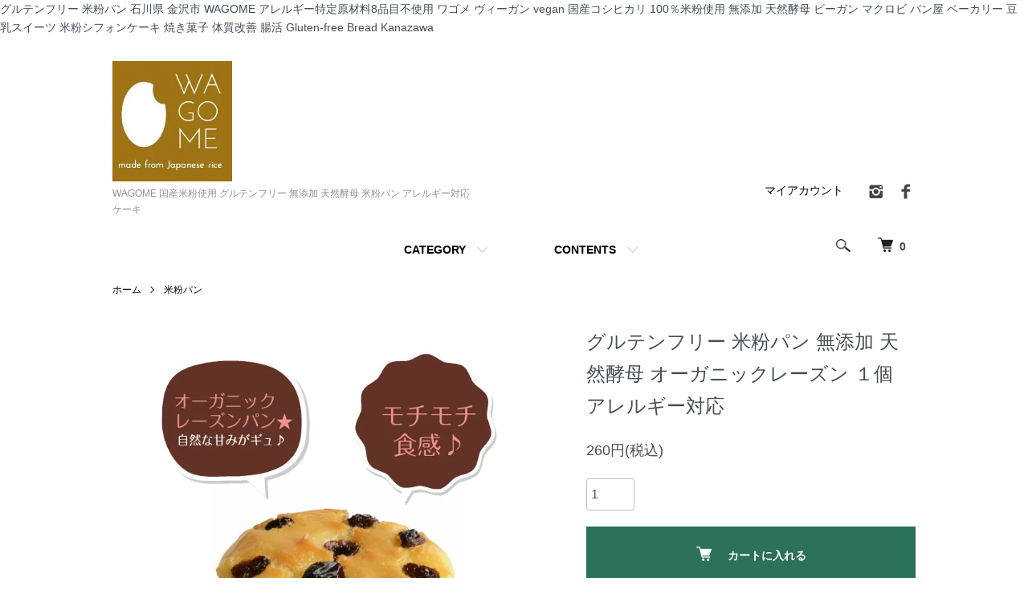

--- FILE ---
content_type: text/html; charset=EUC-JP
request_url: https://wagome.net/?pid=150370795
body_size: 8902
content:
<!DOCTYPE html PUBLIC "-//W3C//DTD XHTML 1.0 Transitional//EN" "http://www.w3.org/TR/xhtml1/DTD/xhtml1-transitional.dtd">
<html xmlns:og="http://ogp.me/ns#" xmlns:fb="http://www.facebook.com/2008/fbml" xmlns:mixi="http://mixi-platform.com/ns#" xmlns="http://www.w3.org/1999/xhtml" xml:lang="ja" lang="ja" dir="ltr">
<head>
<meta http-equiv="content-type" content="text/html; charset=euc-jp" />
<meta http-equiv="X-UA-Compatible" content="IE=edge,chrome=1" />
<meta name="viewport" content="width=device-width,initial-scale=1">
<title>グルテンフリー 米粉パン 無添加 天然酵母 オーガニックレーズン １個 アレルギー対応 - WAGOME   国産米粉使用 グルテンフリー 無添加 天然酵母 米粉パン アレルギー対応ケーキ </title>
<meta name="Keywords" content="グルテンフリー 米粉パン 無添加 天然酵母 オーガニックレーズン １個 アレルギー対応,グルテンフリー, 米粉パン,石川県,金沢市,ワゴメ,WAGOME,アレルゲン, 天然酵母,無添加,体質改善,プラントベース,腸内環境,食物アレルギー, アレルギー表示義務8品目不使用,小麦アレルギー,アレルギー対応, 冷凍パン, アトピー,通販, Gluten-free, Bread, 国産米粉,wagome, 米粉クッキー ,米粉シフォンケーキ,豆乳シフォンケーキ, ヴィーガン, ビーガン,マクロビ, macrobiotic, vegan, Vegetarian,ベジタリアン, お取り寄せ,手土産, dairy free, egg free, 特定原材料8品目不使用,wheat free,小麦なし,金沢パン屋,金沢グルメ, 金沢ケーキ,金沢テイクアウト,スポンジケーキ, 米粉専門店,米粉お菓子" />
<meta name="Description" content="グルテンフリー 米粉パン 石川県 金沢市 WAGOME アレルギー特定原材料8品目不使用 ワゴメ ヴィーガン  国産米粉使用 無添加 天然酵母  ビーガン マクロビ パン屋 ベーカリー 豆乳スイーツ 米粉シフォンケーキ 焼き菓子 体質改善 腸活 Gluten-free Bread" />
<meta name="Author" content="" />
<meta name="Copyright" content="WAGOME" />
<meta http-equiv="content-style-type" content="text/css" />
<meta http-equiv="content-script-type" content="text/javascript" />
<link rel="stylesheet" href="https://wagome.net/css/framework/colormekit.css" type="text/css" />
<link rel="stylesheet" href="https://wagome.net/css/framework/colormekit-responsive.css" type="text/css" />
<link rel="stylesheet" href="https://img17.shop-pro.jp/PA01274/228/css/3/index.css?cmsp_timestamp=20210603220234" type="text/css" />
<link rel="stylesheet" href="https://img17.shop-pro.jp/PA01274/228/css/3/product.css?cmsp_timestamp=20210603220234" type="text/css" />

<link rel="alternate" type="application/rss+xml" title="rss" href="https://wagome.net/?mode=rss" />
<script type="text/javascript" src="//ajax.googleapis.com/ajax/libs/jquery/1.7.2/jquery.min.js" ></script>
<meta property="og:title" content="グルテンフリー 米粉パン 無添加 天然酵母 オーガニックレーズン １個 アレルギー対応 - WAGOME   国産米粉使用 グルテンフリー 無添加 天然酵母 米粉パン アレルギー対応ケーキ " />
<meta property="og:description" content="グルテンフリー 米粉パン 石川県 金沢市 WAGOME アレルギー特定原材料8品目不使用 ワゴメ ヴィーガン  国産米粉使用 無添加 天然酵母  ビーガン マクロビ パン屋 ベーカリー 豆乳スイーツ 米粉シフォンケーキ 焼き菓子 体質改善 腸活 Gluten-free Bread" />
<meta property="og:url" content="https://wagome.net?pid=150370795" />
<meta property="og:site_name" content="WAGOME   国産米粉使用 グルテンフリー 無添加 天然酵母 米粉パン アレルギー対応ケーキ " />
<meta property="og:image" content="https://img17.shop-pro.jp/PA01274/228/product/150370795.jpg?cmsp_timestamp=20200419211219"/>
<meta property="og:type" content="product" />
<meta property="product:price:amount" content="260" />
<meta property="product:price:currency" content="JPY" />
<meta property="product:product_link" content="https://wagome.net?pid=150370795" />
グルテンフリー 米粉パン 石川県 金沢市 WAGOME アレルギー特定原材料8品目不使用 ワゴメ ヴィーガン vegan  国産コシヒカリ 100％米粉使用 無添加 天然酵母  ビーガン マクロビ パン屋 ベーカリー 豆乳スイーツ 米粉シフォンケーキ 焼き菓子 体質改善 腸活 Gluten-free Bread Kanazawa
<script>
  var Colorme = {"page":"product","shop":{"account_id":"PA01274228","title":"WAGOME   \u56fd\u7523\u7c73\u7c89\u4f7f\u7528 \u30b0\u30eb\u30c6\u30f3\u30d5\u30ea\u30fc \u7121\u6dfb\u52a0 \u5929\u7136\u9175\u6bcd \u7c73\u7c89\u30d1\u30f3 \u30a2\u30ec\u30eb\u30ae\u30fc\u5bfe\u5fdc\u30b1\u30fc\u30ad "},"basket":{"total_price":0,"items":[]},"customer":{"id":null},"inventory_control":"product","product":{"shop_uid":"PA01274228","id":150370795,"name":"\u30b0\u30eb\u30c6\u30f3\u30d5\u30ea\u30fc \u7c73\u7c89\u30d1\u30f3 \u7121\u6dfb\u52a0 \u5929\u7136\u9175\u6bcd \u30aa\u30fc\u30ac\u30cb\u30c3\u30af\u30ec\u30fc\u30ba\u30f3 \uff11\u500b \u30a2\u30ec\u30eb\u30ae\u30fc\u5bfe\u5fdc","model_number":"","stock_num":5,"sales_price":260,"sales_price_including_tax":260,"variants":[],"category":{"id_big":1718215,"id_small":0},"groups":[],"members_price":260,"members_price_including_tax":260}};

  (function() {
    function insertScriptTags() {
      var scriptTagDetails = [];
      var entry = document.getElementsByTagName('script')[0];

      scriptTagDetails.forEach(function(tagDetail) {
        var script = document.createElement('script');

        script.type = 'text/javascript';
        script.src = tagDetail.src;
        script.async = true;

        if( tagDetail.integrity ) {
          script.integrity = tagDetail.integrity;
          script.setAttribute('crossorigin', 'anonymous');
        }

        entry.parentNode.insertBefore(script, entry);
      })
    }

    window.addEventListener('load', insertScriptTags, false);
  })();
</script>
</head>
<body>
<meta name="colorme-acc-payload" content="?st=1&pt=10029&ut=150370795&at=PA01274228&v=20260119212302&re=&cn=74e8f007928aa8222fd0357f076a1bf0" width="1" height="1" alt="" /><script>!function(){"use strict";Array.prototype.slice.call(document.getElementsByTagName("script")).filter((function(t){return t.src&&t.src.match(new RegExp("dist/acc-track.js$"))})).forEach((function(t){return document.body.removeChild(t)})),function t(c){var r=arguments.length>1&&void 0!==arguments[1]?arguments[1]:0;if(!(r>=c.length)){var e=document.createElement("script");e.onerror=function(){return t(c,r+1)},e.src="https://"+c[r]+"/dist/acc-track.js?rev=3",document.body.appendChild(e)}}(["acclog001.shop-pro.jp","acclog002.shop-pro.jp"])}();</script><script src="https://img.shop-pro.jp/tmpl_js/86/jquery.tile.js"></script>
<script src="https://img.shop-pro.jp/tmpl_js/86/jquery.skOuterClick.js"></script>


<div class="l-header">
  <div class="l-header-main u-container">
    <div class="l-header-main__in">
      <div class="l-header-logo">
        <h1 class="l-header-logo__img">
          <a href="https://wagome.net/"><img src="https://img17.shop-pro.jp/PA01274/228/PA01274228.jpg?cmsp_timestamp=20260109100905" alt="WAGOME   国産米粉使用 グルテンフリー 無添加 天然酵母 米粉パン アレルギー対応ケーキ " /></a>
        </h1>
                  <p class="l-header-logo__txt">
            WAGOME   国産米粉使用 グルテンフリー 無添加 天然酵母 米粉パン アレルギー対応ケーキ 
          </p>
              </div>
      <div class="l-header-search">
        <button class="l-header-search__btn js-mega-menu-btn js-search-btn">
          <img src="https://img.shop-pro.jp/tmpl_img/86/icon-search.png" alt="検索" />
        </button>
        <div class="l-header-search__contents js-mega-menu-contents">
          <div class="l-header-search__box">
            <form action="https://wagome.net/" method="GET" class="l-header-search__form">
              <input type="hidden" name="mode" value="srh" />
              <div class="l-header-search__input">
                <input type="text" name="keyword" placeholder="商品検索" />
              </div>
              <button class="l-header-search__submit" type="submit">
                <img src="https://img.shop-pro.jp/tmpl_img/86/icon-search.png" alt="送信" />
              </button>
            </form>
            <button class="l-header-search__close js-search-close" type="submit" aria-label="閉じる">
              <span></span>
              <span></span>
            </button>
          </div>
        </div>
        <div class="l-header-cart">
          <a href="https://wagome.net/cart/proxy/basket?shop_id=PA01274228&shop_domain=wagome.net">
            <img src="https://img.shop-pro.jp/tmpl_img/86/icon-cart.png" alt="カートを見る" />
            <span class="p-global-header__cart-count">
              0
            </span>
          </a>
        </div>
      </div>
      <button class="l-menu-btn js-navi-open" aria-label="メニュー">
        <span></span>
        <span></span>
      </button>
    </div>
    <div class="l-main-navi">
      <div class="l-main-navi__in">
        <ul class="l-main-navi-list">
                              <li class="l-main-navi-list__item">
            <div class="l-main-navi-list__ttl">
              CATEGORY
            </div>
            <button class="l-main-navi-list__link js-mega-menu-btn">
              CATEGORY
            </button>
            <div class="l-mega-menu js-mega-menu-contents">
              <ul class="l-mega-menu-list">
                                <li class="l-mega-menu-list__item">
                  <a class="l-mega-menu-list__link" href="https://wagome.net/?mode=cate&cbid=1718215&csid=0">
                    米粉パン
                  </a>
                </li>
                                                    <li class="l-mega-menu-list__item">
                  <a class="l-mega-menu-list__link" href="https://wagome.net/?mode=cate&cbid=1907281&csid=0">
                    米粉麺
                  </a>
                </li>
                                                    <li class="l-mega-menu-list__item">
                  <a class="l-mega-menu-list__link" href="https://wagome.net/?mode=cate&cbid=1922259&csid=0">
                    米粉焼き菓子
                  </a>
                </li>
                                                    <li class="l-mega-menu-list__item">
                  <a class="l-mega-menu-list__link" href="https://wagome.net/?mode=cate&cbid=1954857&csid=0">
                    本
                  </a>
                </li>
                              </ul>
            </div>
          </li>
                                                  <li class="l-main-navi-list__item">
            <div class="l-main-navi-list__ttl">
              CONTENTS
            </div>
            <button class="l-main-navi-list__link js-mega-menu-btn">
              CONTENTS
            </button>
            <div class="l-mega-menu js-mega-menu-contents">
              <ul class="l-mega-menu-list">
                                <li class="l-mega-menu-list__item">
                  <a class="l-mega-menu-list__link" href="https://wagome.net/?mode=f1">
                    Access
                  </a>
                </li>
                                <li class="l-mega-menu-list__item">
                  <a class="l-mega-menu-list__link" href="https://wagome.net/?mode=f2">
                    原材料について
                  </a>
                </li>
                                <li class="l-mega-menu-list__item">
                  <a class="l-mega-menu-list__link" href="https://wagome.net/?mode=f3">
                    English
                  </a>
                </li>
                                <li class="l-mega-menu-list__item">
                  <a class="l-mega-menu-list__link" href="https://wagome.net/?mode=f4">
                    おいしい食べ方
                  </a>
                </li>
                                <li class="l-mega-menu-list__item">
                  <a class="l-mega-menu-list__link" href="https://wagome.net/?mode=f6">
                    グルテンフリーとは
                  </a>
                </li>
                                <li class="l-mega-menu-list__item">
                  <a class="l-mega-menu-list__link" href="https://wagome.net/?mode=f7">
                    当店からメールが届かない場合
                  </a>
                </li>
                                <li class="l-mega-menu-list__item">
                  <a class="l-mega-menu-list__link" href="https://wagome.net/?mode=f8">
                    オーナープロフィール
                  </a>
                </li>
                              </ul>
            </div>
          </li>
                  </ul>
        <div class="l-help-navi-box">
          <ul class="l-help-navi-list">
            <li class="l-help-navi-list__item">
              <a class="l-help-navi-list__link" href="https://wagome.net/?mode=myaccount">マイアカウント</a>
            </li>
                      </ul>
          <ul class="l-sns-navi-list u-opa">
                        <li class="l-sns-navi-list__item">
              <a href="https://instagram.com/wagome_bakery" target="_blank">
                <i class="icon-lg-b icon-instagram" aria-label="instagram"></i>
              </a>
            </li>
                                    <li class="l-sns-navi-list__item">
              <a href="https://facebook.com/61558046173970" target="_blank">
                <i class="icon-lg-b icon-facebook" aria-label="Facebook"></i>
              </a>
            </li>
                                                <!-- <li class="l-sns-navi-list__item">
              <a href="" target="_blank">
                <i class="icon-lg-b icon-pinterest" aria-label="pinterest"></i>
              </a>
            </li> -->
          </ul>
        </div>
      </div>
    </div>
    <div class="l-main-navi-overlay js-navi-close"></div>
  </div>
</div>

<div class="l-main product">
  <link href="https://img.shop-pro.jp/tmpl_js/86/slick.css" rel="stylesheet" type="text/css">
<link href="https://img.shop-pro.jp/tmpl_js/86/slick-theme.css" rel="stylesheet" type="text/css">

<div class="p-product">
  
  <div class="c-breadcrumbs u-container">
    <ul class="c-breadcrumbs-list">
      <li class="c-breadcrumbs-list__item">
        <a href="https://wagome.net/">
          ホーム
        </a>
      </li>
            <li class="c-breadcrumbs-list__item">
        <a href="?mode=cate&cbid=1718215&csid=0">
          米粉パン
        </a>
      </li>
                </ul>
  </div>
  
    <div class="p-product u-container">
    <form name="product_form" method="post" action="https://wagome.net/cart/proxy/basket/items/add">
      <div class="p-product-main">
        
        <div class="p-product-img">
          <div class="p-product-img__main js-images-slider">
            <div class="p-product-img__main-item">
                            <img src="https://img17.shop-pro.jp/PA01274/228/product/150370795.jpg?cmsp_timestamp=20200419211219" alt="" />
                          </div>
                      </div>
                  </div>
        
        
        <div class="p-product-info">
          <h2 class="p-product-info__ttl">
            グルテンフリー 米粉パン 無添加 天然酵母 オーガニックレーズン １個 アレルギー対応
          </h2>
          
          <div class="p-product-info__id">
            
          </div>
          
          
          <div class="p-product-price">
                        <div class="p-product-price__sell">
              260円(税込)
            </div>
                                              </div>
          
          
                    
          
                    
          
          <div class="p-product-form">
                        <div class="p-product-form-stock">
              <div class="p-product-form-stock__input">
                <input type="text" name="product_num" value="1" />
                <span class="p-product-form-stock__unit"></span>
              </div>
                          </div>
                        <div class="p-product-form-btn">
              <div class="p-product-form-btn__cart">
                                                <div class="disable_cartin">
                    <button class="c-btn-cart" type="submit">
                      <i class="c-icon-cart"></i>カートに入れる
                    </button>
                  </div>
                                <p class="p-product-form__error-message stock_error"></p>
                                            </div>
            </div>
          </div>
          
          
          <ul class="p-product-sns-list">
            <li class="p-product-sns-list__item">
              <div class="line-it-button" data-lang="ja" data-type="share-a" data-ver="3"
                         data-color="default" data-size="small" data-count="false" style="display: none;"></div>
                       <script src="https://www.line-website.com/social-plugins/js/thirdparty/loader.min.js" async="async" defer="defer"></script>
            </li>
            <li class="p-product-sns-list__item">
              
            </li>
            <li class="p-product-sns-list__item">
              <a href="https://twitter.com/share" class="twitter-share-button" data-url="https://wagome.net/?pid=150370795" data-text="" data-lang="ja" >ツイート</a>
<script charset="utf-8">!function(d,s,id){var js,fjs=d.getElementsByTagName(s)[0],p=/^http:/.test(d.location)?'http':'https';if(!d.getElementById(id)){js=d.createElement(s);js.id=id;js.src=p+'://platform.twitter.com/widgets.js';fjs.parentNode.insertBefore(js,fjs);}}(document, 'script', 'twitter-wjs');</script>
            </li>
          </ul>
          
          <ul class="p-product-link-list">
            <li class="p-product-link-list__item">
              <a href="https://wagome.net/?mode=sk#return">返品について</a>
            </li>
            <li class="p-product-link-list__item">
              <a href="https://wagome.net/?mode=sk#info">特定商取引法に基づく表記</a>
            </li>
                        <li class="p-product-link-list__item">
              <a href="https://wagome.shop-pro.jp/customer/products/150370795/inquiries/new">この商品について問い合わせる</a>
            </li>
            <li class="p-product-link-list__item">
              <a href="https://wagome.net/?mode=cate&cbid=1718215&csid=0">買い物を続ける</a>
            </li>
          </ul>
        </div>
      </div>
      
      <div class="p-product-detail">
        
        <div class="p-product-explain">
          <h3 class="p-product__ttl">
            DETAIL
          </h3>
          <div class="p-product-explain__body">
            太陽をいっぱい浴びた芳醇な風味のオーガニックレーズン。自然の甘みがギュッと凝縮されています。<br />
<br />
1個包装。<br />
<br />
＜原材料＞<br />
・米粉（国産）・ホワイトソルガム粉・塩・てんさい糖・菜種油・乾燥酵母・自家製リンゴ酵母（リンゴを含む）・オーガニックレーズン<br />
アレルギー表示：リンゴ<br />
<br />
【栄養成分表示】(100gあたり)<br />
エネルギー253.5kcal<br />
たんぱく質7.39g<br />
脂質2.32g<br />
炭水化物50.81g<br />
食塩相当量0.7g<br />
(推定値)<br />
<br />
Ingredients:<br />
Rice flour,White sorghum flour,Sea salt, beet sugar,Filtered water,Rapeseed oil,Organic Raisins, Active dry yeast (no gluten or emulsifier), Handmade apple yeast<br />
<br />
※原材料の中にはアレルギー表示義務品目と同じ生産ラインで製造されているもの、<br />
当店でトッピングとして使用しているものがございます。専門医の指示に従ってお召し上がりください。<br />
又、誠に恐れ入りますが、アナフィラキシー症状のある方は、召しあがるのをお控えください。<br />
<br />
<br />

          </div>
        </div>
        
        <div class="p-product-other">
          
                    
          
                    
        </div>
      </div>
      <input type="hidden" name="user_hash" value="1cd39fb74a9d8344268706e48e340b3c"><input type="hidden" name="members_hash" value="1cd39fb74a9d8344268706e48e340b3c"><input type="hidden" name="shop_id" value="PA01274228"><input type="hidden" name="product_id" value="150370795"><input type="hidden" name="members_id" value=""><input type="hidden" name="back_url" value="https://wagome.net/?pid=150370795"><input type="hidden" name="reference_token" value="b4f02a5fbf8546d9ab642d3c67e0ffad"><input type="hidden" name="shop_domain" value="wagome.net">
    </form>
  </div>

<script src="https://img.shop-pro.jp/tmpl_js/86/slick.min.js"></script>

<script type="text/javascript">
$(document).on("ready", function() {
  var slider = ".js-images-slider";
  var thumbnailItem = ".p-product-thumb-list__item";

  $(thumbnailItem).each(function() {
    var index = $(thumbnailItem).index(this);
    $(this).attr("data-index",index);
  });

  $(slider).on('init',function(slick) {
    var index = $(".slide-item.slick-slide.slick-current").attr("data-slick-index");
    $(thumbnailItem+'[data-index="'+index+'"]').addClass("is-current");
  });

  $(slider).slick( {
    autoplay: false,
    arrows: true,
    infinite: true
  });

  $(thumbnailItem).on('click',function() {
    var index = $(this).attr("data-index");
    $(slider).slick("slickGoTo",index,false);
  });

  $(slider).on('beforeChange',function(event,slick, currentSlide,nextSlide){
    $(thumbnailItem).each(function() {
      $(this).removeClass("is-current");
    });
    $(thumbnailItem+'[data-index="'+nextSlide+'"]').addClass("is-current");
  });
});
</script></div>

<div class="l-bottom u-container">
        <div class="p-shop-info">
    
        
    
        
  </div>
  <div class="p-shopguide u-contents-s">
    <h2 class="u-visually-hidden">
      ショッピングガイド
    </h2>
    <div class="p-shopguide-wrap">
            <div class="p-shopguide-column">
        <div class="p-shopguide-box js-matchHeight">
          <div class="p-shopguide-head">
            <div class="p-shopguide__icon">
              <img src="https://img.shop-pro.jp/tmpl_img/86/shopguide-icon-shipping.png" alt="" />
            </div>
            <h3 class="c-ttl-sub">
              SHIPPING
              <span class="c-ttl-sub__ja">配送・送料について</span>
            </h3>
          </div>
          <dl class="p-shopguide-txt">
                        <dt class="p-shopguide__ttl">
              佐川急便
            </dt>
            <dd class="p-shopguide__body">
                            「日時指定なし」が最短発送となります。<br />
<br />
■米粉パン：本州（東北以外）　1125円（税込）、四国・九州・東北　1375円（税込）、北海道1735円（税込）<br />
佐川急便クール便（冷凍）<br />
※沖縄への発送はおこなっておりません。<br />
<br />
<重要>送料無料商品に関しまして<br />
・北海道、沖縄以外：送料無料<br />
・北海道：別途送料＋440円（税込）かかります。<br />
・沖縄：別途送料＋590円（税込）かかります。<br />
<br />
のちほど、追加料金込のご案内をさせていただきます。<br />
<br />
■焼き菓子・米粉麺：全国一律　715円（税込）　佐川急便（常温便）<br />
※複数個ご購入の場合でも送料は715円（税込）です。<br />
ご依頼後、送料を調整して、注文確認メールをお送りいたします。<br />
<br />
以下の地域は送料が異なります。ご注意ください<br />
・北海道1,265円<br />
<br />
◆◇商品代10,000円（税込）で送料無料！◇◆<br />

            </dd>
                      </dl>
        </div>
      </div>
            <div class="p-shopguide-column">
        <div class="p-shopguide-box js-matchHeight">
          <div class="p-shopguide-head">
            <div class="p-shopguide__icon">
              <img src="https://img.shop-pro.jp/tmpl_img/86/shopguide-icon-return.png" alt="" />
            </div>
            <h3 class="c-ttl-sub">
              RETURN
              <span class="c-ttl-sub__ja">返品について</span>
            </h3>
          </div>
          <dl class="p-shopguide-txt">
                        <dt class="p-shopguide__ttl">
              不良品
            </dt>
            <dd class="p-shopguide__body">
              破損や品違いであった場合は、商品到着後2日以内に<br />
当店にご連絡ください。、確認後、当店にて送料を負担し、至急お取り替えいたします。<br />
商品に欠陥がある場合を除き、返品返金には応じかねますのでご了承ください。
            </dd>
                                    <dt class="p-shopguide__ttl">
              返品期限
            </dt>
            <dd class="p-shopguide__body">
              お客様都合による商品発送後の返品・交換はお受けできません。<br />
商品に配送中の破損等がありましたら、到着当日を含め2日以内にメールにて<br />
ご連絡をお願い致します。<br />

            </dd>
                                    <dt class="p-shopguide__ttl">
              返品送料
            </dt>
            <dd class="p-shopguide__body">
              不備以外の返品時の送料はお客様負担となります。
            </dd>
                      </dl>
        </div>
      </div>
            <div class="p-shopguide-column">
        <div class="p-shopguide-box js-matchHeight">
          <div class="p-shopguide-head">
            <div class="p-shopguide__icon">
              <img src="https://img.shop-pro.jp/tmpl_img/86/shopguide-icon-payment.png" alt="" />
            </div>
            <h3 class="c-ttl-sub">
              PAYMENT
              <span class="c-ttl-sub__ja">お支払いについて</span>
            </h3>
          </div>
          <dl class="p-shopguide-txt">
                        <dt class="p-shopguide__ttl">
              クレジットカード決済
            </dt>
            <dd class="p-shopguide__body">
                                          <div class="p-shopguide__img">
                <img class='payment_img' src='https://img.shop-pro.jp/common/card2.gif'><img class='payment_img' src='https://img.shop-pro.jp/common/card6.gif'><img class='payment_img' src='https://img.shop-pro.jp/common/card18.gif'><img class='payment_img' src='https://img.shop-pro.jp/common/card0.gif'><img class='payment_img' src='https://img.shop-pro.jp/common/card9.gif'>
              </div>
                            
            </dd>
                        <dt class="p-shopguide__ttl">
              ゆうちょ銀行
            </dt>
            <dd class="p-shopguide__body">
                                          
            </dd>
                        <dt class="p-shopguide__ttl">
              銀行振込
            </dt>
            <dd class="p-shopguide__body">
                                          
            </dd>
                        <dt class="p-shopguide__ttl">
              代金引換（佐川急便）
            </dt>
            <dd class="p-shopguide__body">
                                          代引手数料（330円）お客様負担
            </dd>
                      </dl>
        </div>
      </div>
          </div>
  </div>
</div>

<div class="l-footer">
  <div class="u-container">
    <div class="l-footer-main">
      <div class="l-footer-shopinfo">
        <div class="l-footer-shopinfo__logo">
          <a href="https://wagome.net/"><img src="https://img17.shop-pro.jp/PA01274/228/PA01274228.jpg?cmsp_timestamp=20260109100905" alt="WAGOME   国産米粉使用 グルテンフリー 無添加 天然酵母 米粉パン アレルギー対応ケーキ " /></a>
        </div>
                <div class="l-footer-shopinfo__txt">
          WAGOME   国産米粉使用 グルテンフリー 無添加 天然酵母 米粉パン アレルギー対応ケーキ 
        </div>
                <ul class="l-footer-sns-list u-opa">
                    <li class="l-footer-sns-list__item">
            <a href="https://instagram.com/wagome_bakery" target="_blank">
              <i class="icon-lg-b icon-instagram" aria-label="instagram"></i>
            </a>
          </li>
                              <li class="l-footer-sns-list__item">
            <a href="https://facebook.com/61558046173970" target="_blank">
              <i class="icon-lg-b icon-facebook" aria-label="Facebook"></i>
            </a>
          </li>
                                        <!-- <li class="l-footer-sns-list__item">
            <a href="" target="_blank">
              <i class="icon-lg-b icon-pinterest" aria-label="pinterest"></i>
            </a>
          </li> -->
        </ul>
              </div>
      <div class="l-footer-navi">
        <ul class="l-footer-navi-list">
          <li class="l-footer-navi-list__item">
            <a class="l-footer-navi-list__link" href="https://wagome.net/">
              ホーム
            </a>
          </li>
          <li class="l-footer-navi-list__item">
            <a class="l-footer-navi-list__link" href="https://wagome.net/?mode=sk#delivery">
              配送・送料について
            </a>
          </li>
          <li class="l-footer-navi-list__item">
            <a class="l-footer-navi-list__link" href="https://wagome.net/?mode=sk#return">
              返品について
            </a>
          </li>
          <li class="l-footer-navi-list__item">
            <a class="l-footer-navi-list__link" href="https://wagome.net/?mode=sk#payment">
              支払い方法について
            </a>
          </li>
          <li class="l-footer-navi-list__item">
            <a class="l-footer-navi-list__link" href="https://wagome.net/?mode=sk#info">
              特定商取引法に基づく表記
            </a>
          </li>
          <li class="l-footer-navi-list__item">
            <a class="l-footer-navi-list__link" href="https://wagome.net/?mode=privacy">
              プライバシーポリシー
            </a>
          </li>
        </ul>
        <ul class="l-footer-navi-list">
                              <li class="l-footer-navi-list__item">
            <span class="l-footer-navi-list__link">
              <a href="https://wagome.net/?mode=rss">RSS</a> / <a href="https://wagome.net/?mode=atom">ATOM</a>
            </span>
          </li>
        </ul>
        <ul class="l-footer-navi-list">
          <li class="l-footer-navi-list__item">
            <a class="l-footer-navi-list__link" href="https://wagome.net/?mode=myaccount">
              マイアカウント
            </a>
          </li>
                    <li class="l-footer-navi-list__item">
                        <a class="l-footer-navi-list__link" href="https://wagome.net/cart/proxy/basket?shop_id=PA01274228&shop_domain=wagome.net">
              カートを見る
            </a>
                      </li>
          <li class="l-footer-navi-list__item">
            <a class="l-footer-navi-list__link" href="https://wagome.shop-pro.jp/customer/inquiries/new">
              お問い合わせ
            </a>
          </li>
        </ul>
      </div>
    </div>
  </div>
</div>
<div class="l-copyright">
  <div class="l-copyright__txt">
     Copyright(C)2014 WAGOME. All Rights Reserved.
  </div>
  <div class="l-copyright__logo">
    <a href="https://shop-pro.jp" target="_blank">Powered by<img src="https://img.shop-pro.jp/tmpl_img/86/powered.png" alt="カラーミーショップ" /></a>
  </div>
</div>

<script src="https://img.shop-pro.jp/tmpl_js/86/jquery.biggerlink.min.js"></script>
<script src="https://img.shop-pro.jp/tmpl_js/86/jquery.matchHeight-min.js"></script>
<script src="https://img.shop-pro.jp/tmpl_js/86/what-input.js"></script>

<script type="text/javascript">
$(document).ready(function() {
  //category search
  $(".js-mega-menu-btn").on("click",function() {
    if ($(this).hasClass("is-on")) {
      $(this).removeClass("is-on");
      $(this).next(".js-mega-menu-contents").fadeOut(200,"swing");
    } else {
      $(".js-mega-menu-btn").removeClass("is-on");
      $(".js-mega-menu-btn").next().fadeOut(200,"swing");
      $(this).addClass("is-on");
      $(this).next(".js-mega-menu-contents").fadeIn(200,"swing");
    }
  });
  $(".js-search-close").on('click',function() {
    $(".l-header-search__contents").fadeOut(200,"swing");
    $(".l-header-search__btn").removeClass("is-on");
  });
  $(".js-search-btn").on('click',function() {
    $(".l-main-navi").removeClass("is-open");
    $(".js-navi-open").removeClass("is-on");
  });

  //hamburger
  $(".js-navi-open,.js-navi-close").on('click',function() {
    $(".l-header-search__contents").fadeOut(200,"swing");
    $(".l-header-search__btn").removeClass("is-on");
    $(".l-header").toggleClass("is-open");
    $(".l-main-navi").toggleClass("is-open");
    $(".l-menu-btn").toggleClass("is-on");
    $(".l-main-navi-overlay").toggleClass("is-on");
  });
});
</script>

<script type="text/javascript">
$(document).ready(function() {
  var header = $(".l-header")
  var headerHeight = header.outerHeight()
  var navPos = $(".l-main-navi").offset().top

  $(window).on("load scroll", function() {
    var value = $(this).scrollTop();
    if ( value > navPos ) {
      $(".l-header").addClass("is-fixed");
      $(".l-main").css("margin-top", headerHeight);
    } else {
      $(".l-header").removeClass("is-fixed");
      $(".l-main").css("margin-top", '0');
    }
  });
  $(window).on("load resize", function() {
    if ($(window).width() < 1030) {
      $("body").css("margin-top", header.outerHeight());
    } else {
      $("body").css("margin-top", "");
    }
  });
});
</script>

<script type="text/javascript">
$(document).ready(function() {
  $(".js-bigger").biggerlink();
});
</script>

<script type="text/javascript">
$(document).ready(function() {
  $(".js-matchHeight").matchHeight();
});
</script>

<script>
  $(function () {
  function window_size_switch_func() {
    if($(window).width() >= 768) {
    // product option switch -> table
    $('#prd-opt-table').html($('.prd-opt-table').html());
    $('#prd-opt-table table').addClass('table table-bordered');
    $('#prd-opt-select').empty();
    } else {
    // product option switch -> select
    $('#prd-opt-table').empty();
    if($('#prd-opt-select > *').size() == 0) {
      $('#prd-opt-select').append($('.prd-opt-select').html());
    }
    }
  }
  window_size_switch_func();
  $(window).load(function () {
    $('.history-unit').tile();
  });
  $(window).resize(function () {
    window_size_switch_func();
    $('.history-unit').tile();
  });
  });
</script><script type="text/javascript" src="https://wagome.net/js/cart.js" ></script>
<script type="text/javascript" src="https://wagome.net/js/async_cart_in.js" ></script>
<script type="text/javascript" src="https://wagome.net/js/product_stock.js" ></script>
<script type="text/javascript" src="https://wagome.net/js/js.cookie.js" ></script>
<script type="text/javascript" src="https://wagome.net/js/favorite_button.js" ></script>
</body></html>